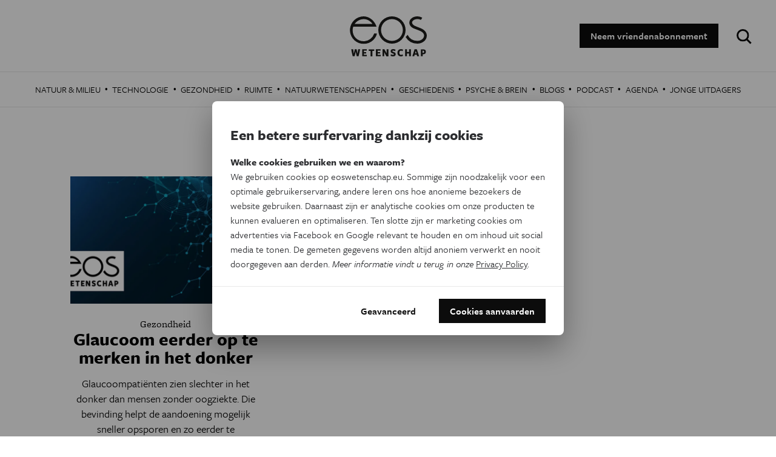

--- FILE ---
content_type: text/html; charset=UTF-8
request_url: https://www.eoswetenschap.eu/tag/glaucoom
body_size: 15624
content:
<!DOCTYPE html>
<html lang="nl" dir="ltr" prefix="og: http://ogp.me/ns#">
<head>
<title>glaucoom | EOS Wetenschap</title>
<link rel="preconnect" href="//wmimages.eoswetenschap.eu" />
<link rel="dns-prefetch" href="//wmimages.eoswetenschap.eu" />
<link rel="preconnect" href="//fonts.googleapis.com" />
<link rel="dns-prefetch" href="//fonts.googleapis.com" />
<link rel="preconnect" href="//fonts.gstatic.com" crossorigin="" />
<link rel="dns-prefetch" href="//fonts.gstatic.com" />
<meta charset="utf-8" />
<meta name="MobileOptimized" content="width" />
<meta name="HandheldFriendly" content="true" />
<meta name="viewport" content="width=device-width, initial-scale=1.0" />
<meta property="og:title" content="glaucoom" />
<meta property="og:url" content="https://www.eoswetenschap.eu/tag/glaucoom" />
<meta property="og:description" content="" />
<meta property="og:image" content="https://wmimages.eoswetenschap.eu/styles/ec7581af9bf5c7ea555bd14d22541777c2c71110/2019-06/ogimage.jpg?style=W3sicmVzaXplIjp7ImZpdCI6ImNvdmVyIiwid2lkdGgiOjEyMDAsImhlaWdodCI6NjMwLCJncmF2aXR5IjpudWxsLCJ3aXRob3V0RW5sYXJnZW1lbnQiOmZhbHNlfX1d&amp;sign=49e18e6ff1ecd26ece96eee6888d023a455c2ebbdaaf8d4802b16565af2be18d" />
<meta property="og:image:width" content="1200" />
<meta property="og:image:height" content="630" />
<meta property="og:site_name" content="EOS Wetenschap" />
<meta property="fb:app_id" content="394260787582074" />
<meta property="og:locale" content="nl_BE" />
<meta property="og:type" content="article" />
<meta name="description" content="" />
<meta name="theme-color" content="#ffffff" />
<meta name="twitter:site" content="@eos_wetenschap" />
<meta name="twitter:card" content="summary_large_image" />
<script type="application/ld+json">{"@context":"https:\/\/schema.org","@type":"BreadcrumbList","itemListElement":[{"@type":"ListItem","position":1,"item":{"@type":"WebPage","@id":"https:\/\/www.eoswetenschap.eu\/tag\/glaucoom","name":"glaucoom"}}]}</script>
<script type="application/ld+json">{"@context":"https:\/\/schema.org","@type":"Organization","name":"EOS Wetenschap","url":"https:\/\/www.eoswetenschap.eu\/","sameAs":["https:\/\/www.facebook.com\/eosmagazine\/","https:\/\/www.youtube.com\/user\/eosmagazine","https:\/\/www.instagram.com\/eoswetenschap\/"],"logo":{"@type":"ImageObject","width":114,"height":60,"url":"https:\/\/wmimages.eoswetenschap.eu\/styles\/4f91bdb6d919b7c0679b3ad7d2522aaa0ddfaea3\/2019-06\/ogimage_0.jpg?style=W3sicmVzaXplIjp7ImZpdCI6Imluc2lkZSIsIndpZHRoIjpudWxsLCJoZWlnaHQiOjYwLCJ3aXRob3V0RW5sYXJnZW1lbnQiOnRydWV9fV0=&amp;sign=1ae0d39a931bc5f1377e8a772701ab0cf344f72b60b9e2409a11ace8522cbd1f"}}</script>
<script type="application/ld+json">{"@context":"https:\/\/schema.org","@type":"WebSite","name":"EOS Wetenschap","url":"https:\/\/www.eoswetenschap.eu\/","potentialAction":{"@type":"SearchAction","target":"https:\/\/www.eoswetenschap.eu\/zoeken?q={search_term}","query-input":"required name=search_term"}}</script>
<link rel="alternate" type="application/rss+xml" title="glaucoom" href="/tag/glaucoom/rss.xml" />
<link rel="shortcut icon" href="/themes/custom/drupack/favicon.ico" type="image/vnd.microsoft.icon" />
<link rel="canonical" href="/tag/glaucoom" />
<link rel="shortlink" href="/taxonomy/term/989" />
<link rel="delete-form" href="/taxonomy/term/989/delete" />
<link rel="edit-form" href="/taxonomy/term/989/edit" />

<link rel="apple-touch-icon" sizes="180x180" href="/themes/custom/drupack/apple-touch-icon.png">
<link rel="icon" type="image/png" href="/themes/custom/drupack/favicon-32x32.png" sizes="32x32">
<link rel="icon" type="image/png" href="/themes/custom/drupack/favicon-16x16.png" sizes="16x16">
<link rel="manifest" href="/themes/custom/drupack/manifest.json">
<link rel="mask-icon" href="/themes/custom/drupack/safari-pinned-tab.svg" color="#FFFFFF">
<link rel="stylesheet" href="https://use.typekit.net/wfc4fqv.css" media="all" />
<link rel="stylesheet" href="/themes/custom/drupack/public/resources/css/6.8b836c9f.chunk.css?t7jhjp" media="all" />
<link rel="stylesheet" href="/themes/custom/drupack/public/resources/css/global.8f68f9d0.chunk.css?t7jhjp" media="all" />


<!--[if lte IE 8]>
<script src="/sites/default/files/js/js_VtafjXmRvoUgAzqzYTA3Wrjkx9wcWhjP0G4ZnnqRamA.js"></script>
<![endif]-->

<script src="https://use.typekit.net/ujh6sun.js"></script>
<script>try{Typekit.load({ async: false });}catch(e){}</script>
<!-- Google Tag Manager -->
<script>(function(w,d,s,l,i){w[l]=w[l]||[];w[l].push({'gtm.start':
        new Date().getTime(),event:'gtm.js'});var f=d.getElementsByTagName(s)[0],
        j=d.createElement(s),dl=l!='dataLayer'?'&l='+l:'';j.async=true;j.src=
        'https://www.googletagmanager.com/gtm.js?id='+i+dl;f.parentNode.insertBefore(j,f);
    })(window,document,'script','dataLayer','GTM-N865HFN');</script>
<!-- End Google Tag Manager -->
<script type="text/x-mathjax-config">
  MathJax.Hub.Config({tex2jax: {inlineMath: [['$','$'], ['\\(','\\)']]}});
</script>
<script type="text/javascript" async
  src="https://cdnjs.cloudflare.com/ajax/libs/mathjax/2.7.0/MathJax.js?config=TeX-AMS_CHTML">
</script>
<!-- MailerLite Universal -->
<script>
(function(w,d,e,u,f,l,n){w[f]=w[f]||function(){(w[f].q=w[f].q||[])
.push(arguments);},l=d.createElement(e),l.async=1,l.src=u,
n=d.getElementsByTagName(e)[0],n.parentNode.insertBefore(l,n);})
(window,document,'script','https://assets.mailerlite.com/js/universal.js','ml');
ml('account', '1384766');
</script>
<!-- End MailerLite Universal -->
</head>
<body>
<!-- Google Tag Manager (noscript) -->
<noscript><iframe src="https://www.googletagmanager.com/ns.html?id=GTM-N865HFN"
                  height="0" width="0" style="display:none;visibility:hidden"></iframe></noscript>
<!-- End Google Tag Manager (noscript) -->
<a href="#main-content" class="visually-hidden focusable">
  Overslaan en naar de inhoud gaan
</a>

  <div class="dialog-off-canvas-main-canvas" data-off-canvas-main-canvas>
    


<div class="l-page">

      
  <header class="l-header">

    <div class="js-nav-toggle" aria-hidden="true">
      <span></span>
      <span></span>
      <span></span>
      <span></span>
    </div>

    <div class="l-container">
      
<div id="block-drupack-branding" class="site-branding">
  
    
    <a href="/" title="Home" rel="home" class="a-logo">
    <svg width="127" height="66" viewBox="0 0 127 66" xmlns="http://www.w3.org/2000/svg" xmlns:xlink="http://www.w3.org/1999/xlink"><defs/><defs><path id="a" d="M0 .1h44.7v45.4H0z"/><path id="c" d="M.3 0h123.3v12H.3z"/></defs><g fill="none" fill-rule="evenodd"><mask id="b" fill="#fff"><use xlink:href="#a"/></mask><path d="M40.1 28.4v.3A18.3 18.3 0 0124.1 41h-.1a12.7 12.7 0 01-1.1 0h-.2c-10.2 0-18-7.8-18-17.8V23v-.2-.6c0-1.9.4-3.6 1-5.3h38.4l-.2-.5A27 27 0 0036 5c-4-3.3-8.6-5-13.2-5a22.7 22.7 0 1022 28.8v-.5h-4.6zm-18-23.8c6-.5 12 3 15.3 7.9H8c3.2-4.6 8.5-7.7 14.1-7.9z" fill="#1D1D1B" fill-rule="nonzero" mask="url(#b)"/><path d="M69.5 0a22.5 22.5 0 100 45 22.5 22.5 0 000-45m0 40.5a18 18 0 110-36 18 18 0 010 36m42-40.5h-.1C104 0 98.2 4.6 98.2 10.4c0 3.7 2.4 7.2 6.8 9.3L111 22c1.6.7 3.4 1.3 5.7 2.4 2.8 1.3 5.8 3.8 5.8 7.3 0 4.8-4.9 8.7-10.9 8.7h-.1a18 18 0 01-16.2-10l-1 1.3-2.2 2.4.1.2A22.6 22.6 0 00111.4 45h.1c8.6 0 15.5-6 15.5-13.2 0-5.5-4.3-9.6-8.5-11.5-2.5-1.2-4.4-1.8-6-2.5-1.7-.6-3.3-1.3-5.5-2.3-1.6-.8-4.3-2.7-4.3-5.3 0-3.1 4-5.7 8.7-5.7 2 0 3.1.2 4.4.7l1.5.7 2.2-3.7-.8-.4a15.1 15.1 0 00-7.3-1.8" fill="#1D1D1B" fill-rule="nonzero"/><g transform="translate(2 54)"><mask id="d" fill="#fff"><use xlink:href="#c"/></mask><path d="M15 .3h-3.2l-1 7.3L9.2.3h-3L4.6 7.6 3.6.3H.2l2.5 11.4H6l1.7-7.3 1.7 7.3h3.1L15.1.3zM26 11.7V9.4h-4.7V7.2H25V4.9h-3.8V2.6H26V.3h-7.6v11.4H26zm12.2-9V.4h-9v2.5h3v9h3v-9h3zm10.7 9V9.4H44V7.2H48V4.9H44V2.6h4.7V.3h-7.6v11.4h7.6zm12.8.1V.3h-2.9v6.8L55.1.3h-3.2v11.4h2.8V5l3.7 7h3.2zm12-3.4c0-1.7-1-2.9-3.2-3.5-1.2-.4-2.2-.8-2.2-1.5 0-.6.5-.9 1.3-.9 1 0 2.3.5 3.3 1l.5-2.5c-1-.5-2.3-1-4-1-2.6 0-4 1.4-4 3.5 0 2.3 1.7 3.2 3.3 3.6 1.3.4 2 .8 2 1.4 0 .7-.6 1-1.4 1-1.3 0-2.5-.4-3.5-1l-.5 2.5c1 .6 2.5 1 4 1 2.9 0 4.4-1.4 4.4-3.6zm12.1 2.7l-.8-2.5c-.7.7-1.6 1-2.5 1-1.7 0-2.8-1.5-2.8-3.6 0-2 1-3.5 2.8-3.5.8 0 1.8.4 2.5 1l.8-2.6a6 6 0 00-3.3-.8c-3.6 0-5.9 2.2-5.9 6 0 3.7 2.3 5.9 5.9 5.9 1.3 0 2.4-.3 3.3-1zm13 .6V.3h-3v4.5h-3.5V.3h-3v11.4h3V7.2h3.5v4.5h3zm13.5 0L108.6.3h-3.8l-3.6 11.4h3.1l.7-2.4h3.4l.7 2.4h3.1zm-4.3-4.6h-2.4l1.2-4.1L108 7zm15.7-2.7c0-2.4-1.7-4-4.9-4h-3.6v11.3h3V8.5h.6c3.2 0 4.9-1.7 4.9-4.1zm-3 0c0 1.2-.8 1.8-2 1.8h-.6V2.6h.5c1.3 0 2 .7 2 1.8z" fill="#1D1D1B" fill-rule="nonzero" mask="url(#d)"/></g></g></svg>
  </a>
</div>

<div id="block-headerblock" class="header-block">
  
    
      
<a class="btn" href="/abonnement">Neem vriendenabonnement</a>

  </div>

<div id="block-googlecustomsearchblock" class="google-custom-search-block">
  
    
      <div id="sb-search">
  <form action="https://www.eoswetenschap.eu/zoeken" method="GET">
    <label for="search" class="visually-hidden">Zoeken:</label>
    <input id="search" class="sb-search-input" type="text" name="q" placeholder="Typ om te zoeken"/>
    <input class="sb-search-submit" type="submit" value="Zoeken" />
    <span class="sb-icon-search"></span>
  </form>
</div>

  </div>

    </div>
  </header>

  
      
  <div class="l-navigation">
    
<nav role="navigation" aria-labelledby="block-sitetopmenu-menu" id="block-sitetopmenu" class="navigation js-tabs-container nav-main">
  
          
                    <span id="highlight" class="menu-highlight" aria-hidden="true"></span>
            <ul class="menu">
                    <li class="menu-item"><a href="/natuur-milieu" class="menu-link" target="" data-drupal-link-system-path="taxonomy/term/3">Natuur &amp; Milieu</a><span class="menu-divider" aria-hidden="true">
              &middot;
          </span></li>                <li class="menu-item"><a href="/technologie" class="menu-link" target="" data-drupal-link-system-path="taxonomy/term/11">Technologie</a><span class="menu-divider" aria-hidden="true">
              &middot;
          </span></li>                <li class="menu-item"><a href="/gezondheid" class="menu-link" target="" data-drupal-link-system-path="taxonomy/term/13">Gezondheid</a><span class="menu-divider" aria-hidden="true">
              &middot;
          </span></li>                <li class="menu-item"><a href="/ruimte" class="menu-link" target="" data-drupal-link-system-path="taxonomy/term/14">Ruimte</a><span class="menu-divider" aria-hidden="true">
              &middot;
          </span></li>                <li class="menu-item"><a href="/natuurwetenschappen" class="menu-link" target="" data-drupal-link-system-path="taxonomy/term/10">Natuurwetenschappen</a><span class="menu-divider" aria-hidden="true">
              &middot;
          </span></li>                <li class="menu-item"><a href="/geschiedenis" class="menu-link" target="" data-drupal-link-system-path="taxonomy/term/15">Geschiedenis</a><span class="menu-divider" aria-hidden="true">
              &middot;
          </span></li>                <li class="menu-item"><a href="/psyche-brein" class="menu-link" target="" data-drupal-link-system-path="taxonomy/term/16">Psyche &amp; Brein</a><span class="menu-divider" aria-hidden="true">
              &middot;
          </span></li>                <li class="menu-item"><a href="/eosblogs" class="menu-link" target="" data-drupal-link-system-path="taxonomy/term/487">Blogs</a><span class="menu-divider" aria-hidden="true">
              &middot;
          </span></li>                <li class="menu-item"><a href="/tag/podcast" class="menu-link" target="" data-drupal-link-system-path="taxonomy/term/1193">Podcast</a><span class="menu-divider" aria-hidden="true">
              &middot;
          </span></li>                <li class="menu-item"><a href="/agenda-wetenschap-vlaanderen" class="menu-link" target="" data-drupal-link-system-path="node/9426">Agenda</a><span class="menu-divider" aria-hidden="true">
              &middot;
          </span></li>                <li class="menu-item"><a href="https://www.eoswetenschap.eu/jongeuitdagers" class="menu-link" target="_blank">Jonge Uitdagers</a></li>        </ul>
  


  </nav>

  </div>

  
  <main role="main" class="l-main">
    <a id="main-content" tabindex="-1"></a>
    
  <div class="l-content">
    
<article class="l-block-t l-block-b">
  <header class="tag__header l-container">
    <h1 class="tag__title">glaucoom</h1>

    
      </header>

  
      <div class="l-article-overview">
              
<article class="card" href="https://www.eoswetenschap.eu/gezondheid/glaucoom-eerder-op-te-merken-het-donker">
  <a class="-block" href="https://www.eoswetenschap.eu/gezondheid/glaucoom-eerder-op-te-merken-het-donker">
    <header class="card__top">
      <div class="card__img-wrapper">
                  <img alt="Glaucoom eerder op te merken in het donker" class="card__img js-image" data-src="https://wmimages.eoswetenschap.eu/styles/fc0fb69e49d208f5796ebbe0276362addfb4bcc4/default_image.jpeg?style=W3sicmVzaXplIjp7ImZpdCI6ImNvdmVyIiwid2lkdGgiOjY2NiwiaGVpZ2h0Ijo0NDQsImdyYXZpdHkiOm51bGwsIndpdGhvdXRFbmxhcmdlbWVudCI6ZmFsc2V9fSx7ImpwZWciOnsicXVhbGl0eSI6NjV9fV0=&amp;sign=afcf776dbc04e693f147da4a868dff14016236c32a412c7f6f9ec980a5cf710a"/>
              </div>
          </header>
    <div class="card__content">
      <div class="card__subdata">
                <div class="article__category a-category a-category--alt">
          Gezondheid
        </div>
      </div>

      <h3 class="card__title">
                Glaucoom eerder op te merken in het donker
      </h3>
      <div class="card__introduction"><p><span><span><span>Glaucoompatiënten zien slechter in het donker dan mensen zonder oogziekte. Die bevinding helpt de aandoening mogelijk sneller opsporen en zo eerder te behandelen.</span></span></span></p>
</div>
    </div>
  </a>

  </article>
          </div>
  
  <footer class="l-container -center l-block-b"></footer>
</article>

  </div>

  </main>

  
  <div class="l-page-end">
    <div id="block-newsbriefformblock" class="newsletter">
  <div class="l-container">
    <div class="newsletter__image">
              <img src="https://wmimages.eoswetenschap.eu/styles/632860abcc7aebc76a916e1255ccda849d15061f/newsbrieffotos/nb.jpg?style=W3sicmVzaXplIjp7ImZpdCI6Imluc2lkZSIsIndpZHRoIjoyNDAsImhlaWdodCI6MjU4LCJ3aXRob3V0RW5sYXJnZW1lbnQiOmZhbHNlfX0seyJqcGVnIjp7InF1YWxpdHkiOjY1fX1d&amp;sign=b592d53b601e8edc0f2de3c0498ee86ade3e825873fc4c20eae5680a1bc52010">
          </div>
    <div class="newsletter__form">
      
      <h2 class="menu-title">Kies je nieuwsbrief</h2>
      
          <form class="newsletter-form" data-drupal-selector="newsletter-form" action="/tag/glaucoom" method="post" id="newsletter-form" accept-charset="UTF-8">
  <div class="newsletter__categories js-form-wrapper form-wrapper" data-drupal-selector="edit-category" id="edit-category"><div class="js-form-item form-item js-form-type-checkbox form-type-checkbox js-form-item-algemeen form-item-algemeen">
        <input data-drupal-selector="edit-algemeen" aria-describedby="edit-algemeen--description" type="checkbox" id="edit-algemeen" name="algemeen" value="1" checked="checked" class="form-checkbox" />

        <label for="edit-algemeen" class="option">Eos Wetenschap</label>
          <div id="edit-algemeen--description" class="description">
      2 x week
    </div>
  </div>
<div class="js-form-item form-item js-form-type-checkbox form-type-checkbox js-form-item-trace form-item-trace">
        <input data-drupal-selector="edit-trace" aria-describedby="edit-trace--description" type="checkbox" id="edit-trace" name="trace" value="1" class="form-checkbox" />

        <label for="edit-trace" class="option">Tracé</label>
          <div id="edit-trace--description" class="description">
      Wekelijks
    </div>
  </div>
<div class="js-form-item form-item js-form-type-checkbox form-type-checkbox js-form-item-psyche-brein form-item-psyche-brein">
        <input data-drupal-selector="edit-psyche-brein" aria-describedby="edit-psyche-brein--description" type="checkbox" id="edit-psyche-brein" name="psyche_brein" value="1" class="form-checkbox" />

        <label for="edit-psyche-brein" class="option">Psyche &amp; brein</label>
          <div id="edit-psyche-brein--description" class="description">
      Tweewekelijks
    </div>
  </div>
<div class="js-form-item form-item js-form-type-checkbox form-type-checkbox js-form-item-iedereen-wetenschapper form-item-iedereen-wetenschapper">
        <input data-drupal-selector="edit-iedereen-wetenschapper" aria-describedby="edit-iedereen-wetenschapper--description" type="checkbox" id="edit-iedereen-wetenschapper" name="iedereen_wetenschapper" value="1" class="form-checkbox" />

        <label for="edit-iedereen-wetenschapper" class="option">Iedereen wetenschapper</label>
          <div id="edit-iedereen-wetenschapper--description" class="description">
      Maandelijks
    </div>
  </div>
</div>
<div class="newsletter__details js-form-wrapper form-wrapper" data-drupal-selector="edit-details" id="edit-details"><div class="js-form-item form-item js-form-type-textfield form-type-textfield js-form-item-first-name form-item-first-name">
      <label for="edit-first-name" class="js-form-required form-required">Voornaam</label>
        <input placeholder="Voornaam" data-drupal-selector="edit-first-name" type="text" id="edit-first-name" name="first_name" value="" size="60" maxlength="128" class="form-text required" required="required" aria-required="true" />

        </div>
<div class="js-form-item form-item js-form-type-textfield form-type-textfield js-form-item-last-name form-item-last-name">
      <label for="edit-last-name" class="js-form-required form-required">Achternaam</label>
        <input placeholder="Achternaam" data-drupal-selector="edit-last-name" type="text" id="edit-last-name" name="last_name" value="" size="60" maxlength="128" class="form-text required" required="required" aria-required="true" />

        </div>
<div class="js-form-item form-item js-form-type-email form-type-email js-form-item-email form-item-email">
      <label for="edit-email" class="js-form-required form-required">Email</label>
        <input placeholder="E-mailadres" data-drupal-selector="edit-email" aria-describedby="edit-email--description" type="email" id="edit-email" name="email" value="" size="60" maxlength="254" class="form-email required" required="required" aria-required="true" />

            <div id="edit-email--description" class="description">
      E-mailadres
    </div>
  </div>
<input data-drupal-selector="edit-submit" type="submit" id="edit-submit" name="op" value="Inschrijven" class="button js-form-submit form-submit" />
</div>
<input autocomplete="off" data-drupal-selector="form-kw9hvwuch2ds1hps0-jjatukbrinb24zu8dalsnscdw" type="hidden" name="form_build_id" value="form-Kw9HVWUcH2DS1hPs0_jJaTuKBriNB24zU8dalsnsCdw" />
<input data-drupal-selector="edit-newsletter-form" type="hidden" name="form_id" value="newsletter_form" />

</form>

        </div>
  </div>
</div>

  </div>


      <footer class="l-page-end" role="contentinfo">
      
  <div class="l-footer">
    <div class="l-container">
      
<nav role="navigation" aria-labelledby="block-eoswetenschap-menu" id="block-eoswetenschap" class="navigation js-tabs-container nav-footer">
  
      
    <h2 id="block-eoswetenschap-menu" class="menu-title">Eos Wetenschap</h2>
    
          
                    <ul class="menu">
                    <li class="menu-item"><a href="/abonnement" class="menu-link" target="" data-drupal-link-system-path="node/4580">Eos maandblad</a><span class="menu-divider" aria-hidden="true">
              &middot;
          </span></li>                <li class="menu-item"><a href="https://www.tijdschriftenwinkel.be/collections/eos-thema" class="menu-link" target="_blank">Digitale themanummers</a><span class="menu-divider" aria-hidden="true">
              &middot;
          </span></li>                <li class="menu-item"><a href="/eos-psychebrein" class="menu-link" target="" data-drupal-link-system-path="node/4461">Eos Psyche&amp;Brein</a><span class="menu-divider" aria-hidden="true">
              &middot;
          </span></li>                <li class="menu-item"><a href="https://www.tijdschriftenwinkel.be/collections/eos-specials" class="menu-link" target="_blank">Eos Specials</a><span class="menu-divider" aria-hidden="true">
              &middot;
          </span></li>                <li class="menu-item"><a href="http://www.eostrace.be" class="menu-link" target="_blank">Eos Tracé</a><span class="menu-divider" aria-hidden="true">
              &middot;
          </span></li>                <li class="menu-item"><a href="http://www.iedereenwetenschapper.be" class="menu-link" target="_blank">Iedereen Wetenschapper</a><span class="menu-divider" aria-hidden="true">
              &middot;
          </span></li>                <li class="menu-item"><a href="/grijze-cellen" class="menu-link" target="" data-drupal-link-system-path="node/4407">Grijze cellen</a><span class="menu-divider" aria-hidden="true">
              &middot;
          </span></li>                <li class="menu-item"><a href="/eospipet" class="menu-link" target="" data-drupal-link-system-path="taxonomy/term/189">Eos Pipet</a><span class="menu-divider" aria-hidden="true">
              &middot;
          </span></li>                <li class="menu-item"><a href="/verspreidwetenschap" class="menu-link" target="" data-drupal-link-system-path="node/4653">Ons Manifest</a><span class="menu-divider" aria-hidden="true">
              &middot;
          </span></li>                <li class="menu-item"><a href="https://www.ikhebeenvraag.be/" class="menu-link" target="_blank">Ik heb een vraag</a></li>        </ul>
  


  </nav>

<nav role="navigation" aria-labelledby="block-contact-menu" id="block-contact" class="navigation js-tabs-container nav-footer">
  
      
    <h2 id="block-contact-menu" class="menu-title">Contact</h2>
    
          
                    <ul class="menu">
                    <li class="menu-item"><a href="/contactformulier" class="menu-link" target="" data-drupal-link-system-path="node/47">Abonnementendienst</a><span class="menu-divider" aria-hidden="true">
              &middot;
          </span></li>                <li class="menu-item"><a href="https://www.tijdschriftenwinkel.be/" class="menu-link" target="_blank">Tijdschriftenwinkel</a><span class="menu-divider" aria-hidden="true">
              &middot;
          </span></li>                <li class="menu-item"><a href="/adverteren" class="menu-link" target="" data-drupal-link-system-path="node/4410">Adverteren</a><span class="menu-divider" aria-hidden="true">
              &middot;
          </span></li>                <li class="menu-item"><a href="/onze-redactie" class="menu-link" target="" data-drupal-link-system-path="node/4411">Redactie</a><span class="menu-divider" aria-hidden="true">
              &middot;
          </span></li>                <li class="menu-item"><a href="/pitch" class="menu-link" target="" data-drupal-link-system-path="node/11248">Bezorg ons jouw pitch</a><span class="menu-divider" aria-hidden="true">
              &middot;
          </span></li>                <li class="menu-item"><a href="/stage-en-jobs-bij-eos" class="menu-link" target="" data-drupal-link-system-path="node/6491">Stages en vacatures</a></li>        </ul>
  


  </nav>
<div class="nav-footer">
  
      <h2 class="menu-title">Volg ons op</h2>
    
  <div class="social-icons">
      <a class="a-icon -facebook" target="_blank" href="https://www.facebook.com/eosmagazine/"><svg width="15" height="32" viewBox="0 0 15 32" xmlns="http://www.w3.org/2000/svg"><title>facebook</title><path d="M9.731 10.282V6.986c0-1.237.82-1.526 1.397-1.526h3.546V.019L9.791 0C4.369 0 3.135 4.058 3.135 6.655v3.627H0v5.606h3.135v15.866h6.596V15.888h4.449l.576-5.606H9.731z" fill="#0C0C0C" fill-rule="evenodd"/></svg></a>
  
  
      <a class="a-icon -youtube" target="_blank" href="https://www.youtube.com/user/eosmagazine"><svg width="30" height="21" viewBox="107 8 30 21" xmlns="http://www.w3.org/2000/svg"><title>youtube</title><path d="M126.219 18.862l-5.987 4.349a.716.716 0 0 1-.751.06.722.722 0 0 1-.393-.643v-8.696c0-.272.152-.52.393-.644a.722.722 0 0 1 .751.06l5.987 4.348a.718.718 0 0 1 0 1.166m9.855-7.989a2.84 2.84 0 0 0-2.733-2.084h.195s-5.024-.758-11.709-.789c-6.684.031-11.709.789-11.709.789h.196a2.84 2.84 0 0 0-2.804 2.416 55.711 55.711 0 0 0-.51 7.022c.027 3.119.328 5.718.51 7.023.017.113.04.223.07.331.014.052.03.101.046.152a2.838 2.838 0 0 0 2.688 1.933h-.196s5.025.758 11.709.789c6.685-.031 11.709-.789 11.709-.789h-.195a2.837 2.837 0 0 0 2.804-2.416c.181-1.305.483-3.904.51-7.023a55.906 55.906 0 0 0-.51-7.022 2.61 2.61 0 0 0-.071-.332z" fill="#0C0C0C" fill-rule="evenodd"/></svg></a>
  
      <a class="a-icon -instagram" target="_blank" href="https://www.instagram.com/eoswetenschap/"><svg width="32" height="32" viewBox="17 0 18 18" xmlns="http://www.w3.org/2000/svg"><path d="M26 0c2.444 0 2.75.01 3.71.054.959.044 1.613.196 2.185.419.592.23 1.094.537 1.594 1.038.5.5.808 1.002 1.038 1.594.223.572.375 1.226.419 2.184C34.99 6.25 35 6.556 35 9s-.01 2.75-.054 3.71c-.044.959-.196 1.613-.419 2.185a4.412 4.412 0 0 1-1.038 1.594c-.5.5-1.002.809-1.594 1.039-.572.222-1.226.374-2.184.418-.96.044-1.267.054-3.711.054s-2.75-.01-3.71-.054c-.959-.044-1.613-.196-2.185-.418a4.412 4.412 0 0 1-1.594-1.039c-.5-.5-.809-1.002-1.039-1.594-.222-.572-.374-1.226-.418-2.184C17.01 11.75 17 11.444 17 9s.01-2.75.054-3.71c.044-.959.196-1.613.418-2.185a4.412 4.412 0 0 1 1.039-1.594c.5-.5 1.002-.808 1.594-1.038.572-.223 1.226-.375 2.184-.419C23.25.01 23.556 0 26 0zm0 1.622c-2.403 0-2.688.009-3.637.052-.877.04-1.354.187-1.67.31-.421.163-.72.358-1.036.673-.315.315-.51.615-.673 1.035-.123.317-.27.794-.31 1.671-.043.95-.052 1.234-.052 3.637s.009 2.688.052 3.637c.04.877.187 1.354.31 1.671.163.42.358.72.673 1.035.315.315.615.51 1.035.673.317.123.794.27 1.671.31.95.043 1.234.052 3.637.052s2.688-.009 3.637-.052c.877-.04 1.354-.187 1.67-.31.421-.163.72-.358 1.036-.673.315-.315.51-.615.673-1.035.123-.317.27-.794.31-1.671.043-.95.052-1.234.052-3.637s-.009-2.688-.052-3.637c-.04-.877-.187-1.354-.31-1.67a2.788 2.788 0 0 0-.673-1.036 2.789 2.789 0 0 0-1.035-.673c-.317-.123-.794-.27-1.671-.31-.95-.043-1.234-.052-3.637-.052zm0 2.756a4.622 4.622 0 1 1 0 9.244 4.622 4.622 0 0 1 0-9.244zM26 12a3 3 0 1 0 0-6 3 3 0 0 0 0 6zm5.884-7.804a1.08 1.08 0 1 1-2.16 0 1.08 1.08 0 0 1 2.16 0z" fill="#0A0A08" fill-rule="evenodd"/></svg></a>
  
</div>

</div>


    </div>
  </div>


      
  <div class="l-closure">
    <div class="l-container">
      
<nav role="navigation" aria-labelledby="block-sitefineprintmenu-menu" id="block-sitefineprintmenu" class="navigation js-tabs-container nav-closure">
      <span class="site-name">&copy; EOS</span>
  
          
                    <ul class="menu">
                    <li class="menu-item"><a href="/disclaimer" class="menu-link" target="" data-drupal-link-system-path="node/4428">Disclaimer</a><span class="menu-divider" aria-hidden="true">
              &middot;
          </span></li>                <li class="menu-item"><a href="/privacyverklaring" class="menu-link" target="" data-drupal-link-system-path="node/4413">Privacy</a><span class="menu-divider" aria-hidden="true">
              &middot;
          </span></li>                <li class="menu-item"><a href="/verkoopsvoorwaarden" class="menu-link" target="" data-drupal-link-system-path="node/4412">Verkoopsvoorwaarden</a></li>        </ul>
  


  </nav>


      <div class="closure-logos">

        <a class="cim-logo" href="http://www.cim.be/nl" target="_blank">
          <svg width="86px" height="20px" viewBox="1095 21 86 20" version="1.1" xmlns="http://www.w3.org/2000/svg" xmlns:xlink="http://www.w3.org/1999/xlink">
            <path
              d="M1175.38953,28.5370667 C1174.54987,26.126662 1171.6671,25.2033094 1169.6412,26.6905927 C1168.54756,27.4934828 1167.97866,28.6327892 1167.84028,29.9695522 C1167.62433,32.0548701 1168.42063,34.7645811 1171.20675,35.1833094 C1172.71022,35.409321 1174.05184,34.9830782 1175.2056,34.0067776 C1175.55693,33.7095522 1175.6908,33.2917487 1175.37461,32.8816909 C1175.01658,32.4175291 1174.69658,32.8117487 1174.38063,32.9797256 C1173.91346,33.2280493 1173.47785,33.5427314 1172.9849,33.7119799 C1171.05774,34.3734828 1169.32178,33.1438875 1169.39161,31.1785695 L1170.04386,31.1785695 C1171.66155,31.1785695 1173.27935,31.2018065 1174.89704,31.1952169 C1175.51774,31.1926736 1175.77034,30.9852747 1175.72282,30.3734828 C1175.67438,29.7519799 1175.59311,29.1213441 1175.38953,28.5370667 L1175.38953,28.5370667 Z M1169.393,30.0225002 C1169.53855,28.0571823 1170.39681,27.2844655 1172.04305,27.3911707 C1173.27935,27.4714019 1174.22097,28.6352169 1174.1634,30.0225002 L1169.393,30.0225002 Z M1152.25126,28.5798412 C1152.4575,29.1204193 1152.54814,29.7225002 1152.59011,30.3038875 C1152.64109,31.0086273 1152.39092,31.2144077 1151.66132,31.215795 C1150.02421,31.2189164 1148.3871,31.2160262 1146.74999,31.2181071 C1146.58167,31.2183383 1146.41346,31.2362574 1146.18826,31.2492054 C1146.26768,32.4272401 1146.71658,33.2910551 1147.77357,33.7080493 C1148.82456,34.1225002 1149.83115,33.9086273 1150.76872,33.3219221 C1150.96259,33.2006505 1151.12167,33.0191476 1151.32236,32.9147545 C1151.59057,32.7753325 1151.85993,32.4756794 1152.18987,32.8349857 C1152.51635,33.1904771 1152.46294,33.5896678 1152.16987,33.8612285 C1151.7834,34.2193788 1151.3293,34.5347545 1150.853,34.7599568 C1149.58756,35.3585695 1148.28664,35.4378759 1146.97693,34.8574135 C1145.74051,34.309321 1145.16086,33.2672401 1144.8345,32.0344077 C1144.4486,30.5767198 1144.60745,29.183425 1145.40675,27.8956794 C1146.26167,26.5183383 1147.50583,25.8301302 1149.13658,26.0147545 C1150.70664,26.1923268 1151.70698,27.1537141 1152.25126,28.5798412 Z M1146.26224,30.0225002 C1146.25207,28.2883961 1147.15357,27.4026158 1148.67242,27.3800724 C1150.12594,27.3583383 1150.9634,28.4040031 1151.03878,30.0225002 L1146.26224,30.0225002 Z M1120.69554,22.3686273 C1121.39889,26.1135984 1122.09381,29.8603036 1122.76548,33.6110551 C1122.9545,34.6668932 1122.50733,35.2110551 1121.61357,35.1412285 C1121.0575,35.0977603 1120.74271,34.8095522 1120.65531,34.2475869 C1120.31831,32.07961 1119.97161,29.9132516 1119.62583,27.746662 C1119.47276,26.7877025 1119.313,25.829899 1119.15635,24.8715175 C1119.12005,24.8694366 1119.08375,24.8673557 1119.04733,24.8653904 C1118.82837,25.9509395 1118.60606,27.0359106 1118.3908,28.1221534 C1117.62433,31.9920956 1116.86398,35.8631938 1116.09184,39.7319799 C1115.93623,40.5120956 1115.60641,40.8000724 1114.95901,40.7994944 C1114.34329,40.7989164 1114.0434,40.5574135 1113.84479,39.8435406 C1113.14375,37.3221534 1112.4523,34.7981071 1111.75762,32.2751013 C1111.47276,31.2403036 1111.18872,30.2053904 1110.78236,29.1675869 C1110.54502,30.3547545 1110.30479,31.5412285 1110.07115,32.7290898 C1109.80733,34.069899 1109.5575,35.4135984 1109.28618,36.7527892 C1109.13381,37.5045811 1108.69288,37.8068932 1107.96525,37.7000724 C1107.37785,37.6137141 1107.01485,37.1747545 1107.13635,36.4648123 C1107.36641,35.1199568 1107.67727,33.7885117 1107.97381,32.455795 C1108.37924,30.6339453 1108.80167,28.8160262 1109.21831,26.9967198 C1109.4523,25.9751013 1110.11785,25.4892054 1111.09045,25.6250435 C1111.77288,25.7203036 1112.11357,26.1495522 1112.28964,26.7852747 C1113.08074,29.6413441 1113.88548,32.4934828 1114.6856,35.3470088 C1114.73207,35.5127892 1114.78167,35.6777603 1114.86502,35.9642343 C1114.93138,35.696951 1114.976,35.5433094 1115.00722,35.3868932 C1115.87334,31.0473557 1116.73681,26.7072401 1117.60398,22.3679337 C1117.79623,21.406084 1118.24016,21.0067776 1119.10097,21.0000724 C1119.94953,20.9933672 1120.52329,21.4522112 1120.69554,22.3686273 Z M1129.83797,26.6944077 C1129.87993,28.0031938 1129.85878,29.3140609 1129.85878,30.6241187 C1129.85924,31.8571823 1129.85149,33.0903615 1129.86317,34.3233094 C1129.86768,34.8042343 1129.74224,35.1707083 1129.20375,35.228743 C1128.74918,35.2777603 1128.33716,34.8829626 1128.33473,34.3575291 C1128.32317,31.8722112 1128.32213,29.3867776 1128.34132,26.9014597 C1128.34305,26.6772979 1128.45808,26.3760262 1128.62537,26.2514019 C1128.82259,26.1042343 1129.17242,26.0041187 1129.38537,26.0806505 C1129.59011,26.1541765 1129.83092,26.4752169 1129.83797,26.6944077 Z M1105.10282,26.2818065 C1105.78999,26.2890898 1106.17161,26.7332516 1106.173,27.5663152 C1106.17797,30.5283961 1106.17866,33.4905927 1106.17265,36.4526736 C1106.17103,37.2770667 1105.77346,37.7188008 1105.08016,37.7103615 C1104.38282,37.7019221 1104.01392,37.2703615 1104.01045,36.4297834 C1104.00433,34.9294366 1104.00872,33.4290898 1104.00872,31.9288586 C1104.00883,30.4861996 1104.00525,29.0435406 1104.01022,27.6009973 C1104.01323,26.7297834 1104.39693,26.2744077 1105.10282,26.2818065 Z M1129.14802,22.9583383 C1129.62132,22.9522112 1130.08016,23.4453904 1130.07161,23.9507083 C1130.06224,24.499032 1129.68571,24.8274713 1129.07797,24.8175291 C1128.57149,24.8092054 1128.21797,24.4164886 1128.2271,23.8722112 C1128.23519,23.3888586 1128.66271,22.9646967 1129.14802,22.9583383 Z M1101.69219,35.306662 C1102.1375,35.1249279 1102.56583,35.1056216 1102.88791,35.5322112 C1103.16675,35.9014597 1103.14953,36.5733672 1102.7286,36.8393788 C1102.16051,37.1983383 1101.51276,37.5477025 1100.86213,37.6397256 C1097.60664,38.1003036 1095.15866,35.9782227 1095.00467,32.6452747 C1094.99496,32.4340609 1095.0034,32.2221534 1095.0034,32.0104771 C1094.97947,30.7334828 1095.23369,29.5238875 1095.93334,28.4354482 C1097.22883,26.4199568 1100.1397,25.629899 1102.27311,26.733136 C1102.55022,26.8764886 1102.86248,27.1077025 1102.973,27.3748701 C1103.08733,27.6512863 1103.08675,28.0945233 1102.93161,28.3295522 C1102.77727,28.5633094 1102.37947,28.6767198 1102.06664,28.7501302 C1101.8886,28.7918643 1101.65959,28.6656216 1101.46606,28.5850435 C1099.41889,27.7324424 1097.84386,28.506662 1097.29935,30.6658528 C1096.97785,31.9405349 1097.06745,33.1909395 1097.70652,34.3623846 C1098.40513,35.6429626 1099.75496,36.1122112 1101.11381,35.5686273 C1101.31011,35.4901302 1101.49635,35.386662 1101.69219,35.306662 Z M1105.10525,23.0816909 C1105.81658,23.0883961 1106.38606,23.6686273 1106.37785,24.3783383 C1106.36976,25.0853904 1105.78375,25.6545233 1105.07427,25.6443499 C1104.36802,25.6342921 1103.78872,25.0453904 1103.79831,24.3472401 C1103.80791,23.642847 1104.3945,23.0749857 1105.10525,23.0816909 Z M1179.10109,26.0296678 C1179.64248,26.188743 1180.47554,25.9324424 1180.4323,26.8290898 C1180.39519,27.5998412 1179.64687,27.3807661 1179.06883,27.5074713 L1179.06883,28.1178759 C1179.06883,30.1564886 1179.07901,32.1952169 1179.08872,34.2338297 C1179.09092,34.682269 1178.96976,35.0468932 1178.5471,35.2104771 C1178.04248,35.4056216 1177.57265,34.9867776 1177.57068,34.3546389 C1177.56409,32.3544077 1177.56594,30.3541765 1177.56594,28.3540609 L1177.56594,27.5110551 C1176.98791,27.3615753 1176.18236,27.648743 1176.22271,26.7333672 C1176.2582,25.9273557 1176.97404,26.1503615 1177.56999,26.0690898 C1177.56999,25.4833094 1177.56571,24.8964886 1177.57115,24.3097834 C1177.57716,23.6606505 1177.80479,23.3926736 1178.336,23.3923268 C1178.80259,23.3919799 1179.09172,23.7427314 1179.09947,24.3383383 C1179.10675,24.8933672 1179.10109,25.4486273 1179.10109,26.0296678 Z M1164.43022,26.2015753 C1165.53172,26.5838875 1166.27704,27.386084 1166.34964,28.549321 C1166.47045,30.4830782 1166.45612,32.4258528 1166.47785,34.3650435 C1166.48363,34.883425 1166.11034,35.2502458 1165.6812,35.2342921 C1165.18953,35.2159106 1164.95589,34.9368354 1164.95415,34.3326736 C1164.94953,32.7337141 1164.96467,31.1347545 1164.94895,29.5359106 C1164.93323,27.9340609 1163.7175,27.0243499 1162.19531,27.4517487 C1161.33103,27.6944077 1160.82144,28.4971823 1160.8145,29.6688586 C1160.80548,31.1907083 1160.81346,32.7126736 1160.81161,34.2345233 C1160.8108,34.9122112 1160.60005,35.2134828 1160.12305,35.2329048 C1159.62363,35.2532516 1159.28294,34.8497834 1159.28213,34.2151013 C1159.27901,31.8071245 1159.26421,29.3988008 1159.30132,26.9914019 C1159.30618,26.6797256 1159.52594,26.2982227 1159.76779,26.0911707 C1159.90872,25.9705927 1160.36282,26.0437719 1160.54618,26.1911707 C1160.74733,26.3529048 1160.79924,26.7004193 1160.93808,27.0167198 C1161.90479,26.0111707 1163.09924,25.73961 1164.43022,26.2015753 Z M1135.59184,26.0043499 C1137.58698,25.9144077 1138.96583,27.1974135 1139.01866,29.2603036 C1139.06155,30.9338297 1139.03357,32.609321 1139.02502,34.2838875 C1139.02201,34.8700146 1138.70444,35.2370667 1138.24837,35.2345233 C1137.72305,35.2314019 1137.49635,34.9614597 1137.49427,34.3023846 C1137.48918,32.7240031 1137.50456,31.1456216 1137.48849,29.5673557 C1137.47184,27.9453904 1136.28745,27.033136 1134.76618,27.446084 C1133.87427,27.6882805 1133.34201,28.5033094 1133.3345,29.682847 C1133.32456,31.2226158 1133.33392,32.7625002 1133.33092,34.3023846 C1133.32964,34.9399568 1133.11404,35.2241187 1132.64132,35.2332516 C1132.18305,35.2421534 1131.80779,34.8607661 1131.80583,34.3231938 C1131.7967,31.8594944 1131.78594,29.3954482 1131.82236,26.9323268 C1131.82675,26.6391476 1132.05519,26.2675869 1132.29589,26.088743 C1132.45485,25.9708239 1132.89381,26.0443499 1133.076,26.193136 C1133.27508,26.3555638 1133.32271,26.7036562 1133.46641,27.0415753 C1134.02271,26.4310551 1134.72814,26.0433094 1135.59184,26.0043499 Z M1142.90779,26.0394944 C1143.44502,26.1792632 1144.2456,25.9352169 1144.24606,26.7766042 C1144.24664,27.6004193 1143.4619,27.382269 1142.88386,27.5026158 L1142.88386,28.1179915 L1142.88386,34.0661996 C1142.88386,34.1816909 1142.9034,34.2977603 1142.89415,34.412558 C1142.85508,34.902269 1142.53704,35.2541765 1142.12132,35.2322112 C1141.60433,35.2049279 1141.37889,34.9040031 1141.37935,34.4031938 C1141.38051,33.1519799 1141.38097,31.9006505 1141.38097,30.6494366 L1141.38097,27.5079337 C1140.80294,27.3653904 1140.03149,27.6461996 1140.02837,26.7815753 C1140.02525,25.9188008 1140.77253,26.155795 1141.37774,26.0682805 C1141.37774,25.4815753 1141.37369,24.8937141 1141.37889,24.3058528 C1141.38467,23.6581071 1141.61473,23.3894366 1142.14745,23.3922112 C1142.59485,23.3945233 1142.89461,23.7366042 1142.90525,24.2871245 C1142.91635,24.8615753 1142.90779,25.4364886 1142.90779,26.0394944 Z M1157.71993,26.0408817 C1158.01519,26.1296678 1158.3797,26.435795 1158.44167,26.7090898 C1158.48976,26.9211129 1158.17369,27.3171823 1157.92155,27.4717487 C1157.54178,27.7048123 1157.04421,27.7414597 1156.65404,27.9627314 C1155.72109,28.4919799 1155.55531,29.4257372 1155.53889,30.3878181 C1155.5167,31.6955638 1155.53577,33.0040031 1155.53219,34.3120956 C1155.53045,34.9436562 1155.30791,35.2301302 1154.83404,35.2333672 C1154.37554,35.2364886 1154.00964,34.855795 1154.00779,34.3146389 C1153.99912,31.8523268 1153.98363,29.3895522 1154.02964,26.9281649 C1154.03531,26.6216909 1154.33196,26.2170667 1154.60883,26.0571823 C1154.78282,25.9567198 1155.29473,26.1461996 1155.4323,26.3534828 C1155.59982,26.6059684 1155.53334,27.0135984 1155.56733,27.3475869 C1155.98409,26.9719799 1156.36398,26.5618065 1156.81311,26.2519799 C1157.05808,26.0829626 1157.45704,25.9618065 1157.71993,26.0408817 Z"
              id="Fill-1" stroke="none" fill="#0C0C0C" fill-rule="evenodd"></path>
          </svg>
        </a>

        
        <a class="made-by" href="https://www.wieni.be" target="_blank" title="site by wieni">
            <svg class="wieni__logo" id="wieni" viewBox="0 0 61 22" width="61" height="22"><g fill="currentColor" fill-rule="evenodd"><path d="M19.125 21.59v-1.207h-2.783v-7.564h-3.9v1.208h2.61v6.356h-2.78v1.208h6.853zM14.92 11.38h1.556V9.84H14.92v1.54zM2.466 12.82H1.192l1.87 8.77h1.275l1.72-5.543h.034l1.72 5.544H9.09l1.87-8.772H9.702l-1.374 6.814h-.032l-1.595-5.146h-1.25l-1.594 5.146h-.034L2.466 12.82zm17.27 4.385c0-2.747 1.74-4.64 4.303-4.64 2.517 0 4.222 1.853 4.222 4.64v.48h-7.168c.083 1.754 1.259 2.93 2.946 2.93 1.225 0 2.236-.596 2.93-1.837l1.094.694c-.962 1.574-2.32 2.368-4.024 2.368-2.55 0-4.303-1.87-4.303-4.635zm7.15-.63c-.131-1.687-1.258-2.78-2.847-2.78-1.654 0-2.83 1.16-2.912 2.78h5.76zm4.317-3.756h-1.288l-.004 8.772h1.292V16.56c0-1.69 1.13-2.78 2.833-2.784 1.571 0 2.448 1.046 2.448 2.9v4.915h1.292v-5.263c0-2.317-1.374-3.757-3.642-3.757-1.145 0-2.22.447-2.9 1.224h-.031v-.976zm15.153 7.564v1.208h-6.853v-1.208h2.782v-6.356h-2.61v-1.208h3.906v7.564h2.775zm-2.649-9.003h-1.555V9.84h1.555v1.54zm4.29 9.003H60.11v1.208H47.997v-1.208z"></path><path d="M0 4.4l.624-.12c.096.741.547 1.112 1.352 1.112.741 0 1.112-.224 1.112-.672 0-.213-.077-.373-.232-.48-.155-.107-.528-.235-1.12-.384-.645-.165-1.073-.339-1.284-.52-.21-.181-.31-.424-.3-.728.01-.299.156-.561.436-.788.28-.227.665-.34 1.156-.34.496 0 .89.11 1.184.328.293.219.49.504.592.856l-.584.192c-.187-.544-.581-.816-1.184-.816-.31 0-.547.057-.712.172-.165.115-.248.241-.248.38 0 .128.019.221.056.28.037.059.152.13.344.212.192.083.504.18.936.292.357.09.644.181.86.272.216.09.373.196.472.316.099.12.161.23.188.332.027.101.043.243.048.424.016.347-.116.64-.396.88s-.719.36-1.316.36c-.619 0-1.09-.145-1.416-.436A1.719 1.719 0 0 1 0 4.4zM6.816.744V0h.752v.744h-.752zM5.432 2.16V1.6h2.08v3.68h1.4v.56h-3.52v-.56h1.472V2.16H5.432zm6.272 2.448V2.184h-1.352V1.6h1.36V.56h.64V1.6h1.528v.584h-1.52v2.344c0 .25.035.427.104.528.07.101.208.152.416.152h.72v.632h-.752c-.4 0-.69-.103-.872-.308-.181-.205-.272-.513-.272-.924zm6.976-.08l.536.352c-.16.31-.388.567-.684.772-.296.205-.66.308-1.092.308-.576 0-1.05-.204-1.424-.612-.373-.408-.56-.95-.56-1.628 0-.677.183-1.22.548-1.628.365-.408.833-.612 1.404-.612.57 0 1.033.2 1.388.6.355.4.532.947.532 1.64v.192h-3.2c.005.405.119.75.34 1.032.221.283.54.424.956.424.192 0 .361-.025.508-.076a.928.928 0 0 0 .36-.216c.093-.093.164-.176.212-.248.048-.072.099-.156.152-.252l.024-.048zm-2.536-1.136h2.52a1.549 1.549 0 0 0-.32-.928c-.203-.261-.515-.392-.936-.392-.41 0-.723.14-.936.42a1.5 1.5 0 0 0-.328.9zM26.44 3.12v1.312c0 .25.104.47.312.656.208.187.467.28.776.28.421 0 .741-.144.96-.432.219-.288.328-.693.328-1.216s-.11-.928-.328-1.216c-.219-.288-.539-.432-.96-.432-.33 0-.595.108-.792.324a1.048 1.048 0 0 0-.296.724zm-.656 2.72V0h.656v2.008h.016c.299-.352.69-.528 1.176-.528.539 0 .983.205 1.332.616.35.41.524.952.524 1.624 0 .677-.17 1.22-.508 1.628-.339.408-.788.612-1.348.612-.283 0-.532-.055-.748-.164-.216-.11-.38-.23-.492-.364h-.016v.408h-.592zm5.616 1.8l.8-2.12-1.648-3.92h.704l1.256 3.08h.016l1.128-3.08h.688l-2.28 6.04H31.4z" fill-rule="nonzero"></path></g></svg>
            </a>

      </div>
    </div>
  </div>

    </footer>
  

</div>
  </div>



<!-- Root element of PhotoSwipe. Must have class pswp. -->
<div class="pswp" tabindex="-1" role="dialog" aria-hidden="true">

    <!-- Background of PhotoSwipe.
         It's a separate element as animating opacity is faster than rgba(). -->
    <div class="pswp__bg"></div>

    <!-- Slides wrapper with overflow:hidden. -->
    <div class="pswp__scroll-wrap">

        <!-- Container that holds slides.
            PhotoSwipe keeps only 3 of them in the DOM to save memory.
            Don't modify these 3 pswp__item elements, data is added later on. -->
        <div class="pswp__container">
            <div class="pswp__item"></div>
            <div class="pswp__item"></div>
            <div class="pswp__item"></div>
        </div>

        <!-- Default (PhotoSwipeUI_Default) interface on top of sliding area. Can be changed. -->
        <div class="pswp__ui pswp__ui--hidden">

            <div class="pswp__top-bar">

                <!--  Controls are self-explanatory. Order can be changed. -->

                <div class="pswp__counter"></div>

                <button class="pswp__button pswp__button--close" title="Close (Esc)"></button>

                <button class="pswp__button pswp__button--share" title="Share"></button>

                <button class="pswp__button pswp__button--fs" title="Toggle fullscreen"></button>

                <button class="pswp__button pswp__button--zoom" title="Zoom in/out"></button>

                <!-- Preloader demo http://codepen.io/dimsemenov/pen/yyBWoR -->
                <!-- element will get class pswp__preloader--active when preloader is running -->
                <div class="pswp__preloader">
                    <div class="pswp__preloader__icn">
                        <div class="pswp__preloader__cut">
                            <div class="pswp__preloader__donut"></div>
                        </div>
                    </div>
                </div>
            </div>

            <div class="pswp__share-modal pswp__share-modal--hidden pswp__single-tap">
                <div class="pswp__share-tooltip"></div>
            </div>

            <button class="pswp__button pswp__button--arrow--left" title="Previous (arrow left)">
            </button>

            <button class="pswp__button pswp__button--arrow--right" title="Next (arrow right)">
            </button>

            <div class="pswp__caption">
                <div class="pswp__caption__center"></div>
            </div>

        </div>

    </div>
</div>

<script src="/themes/custom/drupack/public/resources/js/runtime-global.89d3173d.js?v=8.6.13"></script>
<script src="/themes/custom/drupack/public/resources/js/6.f503cb80.chunk.js?v=8.6.13"></script>
<script src="/themes/custom/drupack/public/resources/js/global.ce51d3ba.chunk.js?v=8.6.13"></script>
<script src="https://cookie.wieni.be/v2/cookienotice-bootstrap.js" async></script>

</body>
</html>


--- FILE ---
content_type: text/html; charset=utf-8
request_url: https://www.google.com/recaptcha/api2/aframe
body_size: 267
content:
<!DOCTYPE HTML><html><head><meta http-equiv="content-type" content="text/html; charset=UTF-8"></head><body><script nonce="jKd7oDd5VN9anhrpgZ9LBQ">/** Anti-fraud and anti-abuse applications only. See google.com/recaptcha */ try{var clients={'sodar':'https://pagead2.googlesyndication.com/pagead/sodar?'};window.addEventListener("message",function(a){try{if(a.source===window.parent){var b=JSON.parse(a.data);var c=clients[b['id']];if(c){var d=document.createElement('img');d.src=c+b['params']+'&rc='+(localStorage.getItem("rc::a")?sessionStorage.getItem("rc::b"):"");window.document.body.appendChild(d);sessionStorage.setItem("rc::e",parseInt(sessionStorage.getItem("rc::e")||0)+1);localStorage.setItem("rc::h",'1768971847464');}}}catch(b){}});window.parent.postMessage("_grecaptcha_ready", "*");}catch(b){}</script></body></html>